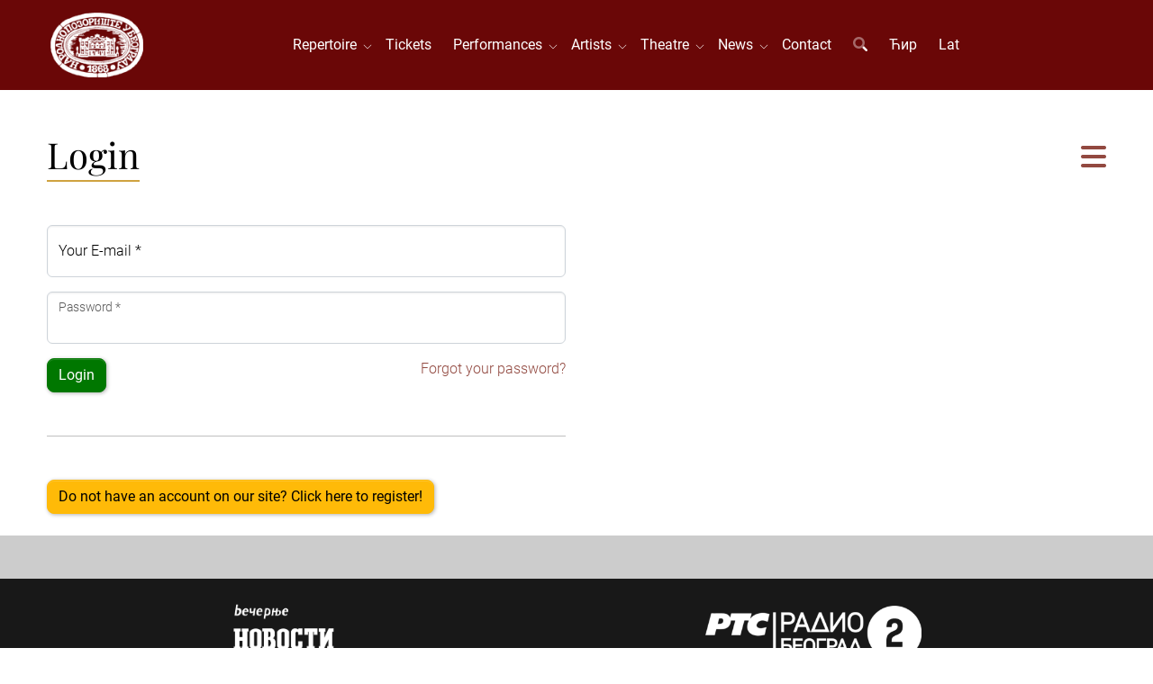

--- FILE ---
content_type: text/html; charset=UTF-8
request_url: https://www.narodnopozoriste.rs/en/account/login?redirectTo=%2Fen%2Ftickets%2Fchoose-tickets%3Fp%3D9059&redirectH=6ddc34d90775767c5545f245b55157764036902c
body_size: 3951
content:
<!DOCTYPE html>
<html lang="en">
<head>
<meta http-equiv="content-type" content="text/html; charset=utf-8" />
<meta name="viewport" content="width=device-width, initial-scale=1" />
<title>Login</title>
<meta name="description" content="">
<link rel="stylesheet" href="/assets/css/voxxx_combined.1770117553.css" type="text/css" />
<link href="/vendors/fontawesome/css/all.min.css" rel="stylesheet" type="text/css" media="screen" />
<link rel="apple-touch-icon" sizes="57x57" href="/assets/favicon/apple-icon-57x57.png">
<link rel="apple-touch-icon" sizes="60x60" href="/assets/favicon/apple-icon-60x60.png">
<link rel="apple-touch-icon" sizes="72x72" href="/assets/favicon/apple-icon-72x72.png">
<link rel="apple-touch-icon" sizes="76x76" href="/assets/favicon/apple-icon-76x76.png">
<link rel="apple-touch-icon" sizes="114x114" href="/assets/favicon/apple-icon-114x114.png">
<link rel="apple-touch-icon" sizes="120x120" href="/assets/favicon/apple-icon-120x120.png">
<link rel="apple-touch-icon" sizes="144x144" href="/assets/favicon/apple-icon-144x144.png">
<link rel="apple-touch-icon" sizes="152x152" href="/assets/favicon/apple-icon-152x152.png">
<link rel="apple-touch-icon" sizes="180x180" href="/assets/favicon/apple-icon-180x180.png">
<link rel="icon" type="image/png" sizes="192x192"  href="/assets/favicon/android-icon-192x192.png">
<link rel="icon" type="image/png" sizes="32x32" href="/assets/favicon/favicon-32x32.png">
<link rel="icon" type="image/png" sizes="96x96" href="/assets/favicon/favicon-96x96.png">
<link rel="icon" type="image/png" sizes="16x16" href="/assets/favicon/favicon-16x16.png">
<link rel="shortcut icon" href="/assets/favicon/favicon.png" type="image/x-icon">
<meta property="og:title" content=""/>
<meta property="og:type" content="article"/>
<meta property="og:url" content=""/>
<meta property="og:image" content=""/>
<meta property="og:image:width" content="0" />
<meta property="og:image:height" content="0" />
<meta property="og:description" content=""/>
<meta property="og:locale" content="en"/>
<meta property="og:site_name" content="National Theatre in Belgrade"/>
<meta property="fb:app_id" content="" />
<meta name="twitter:card" content="summary" />
<meta name="twitter:site" content="" />
<meta name="twitter:description" content="" />
<meta name="twitter:title" content="" />
<meta name="twitter:image" content="" />
<meta name="language" content="en">
<meta name="country-name" content="RS">
<meta name="geo.region" content="RS" />
<meta name="geo.placename" content="Belgrade" />
<meta name="geo.position" content="44.8163225,20.4611948" />
<meta name="ICBM" content="44.8163225,20.4611948" />
<meta name="Revisit-After" content="2 days">
<meta name="robots" content="index,follow">
<meta name="rating" content="General">
<meta name="distribution" content="Global">
<meta name="revisit-after" content="2 days">
<meta name="googlebot" content="all,follow">
<meta name="copyright" content="National Theatre in Belgrade" />
<meta name="dc.coverage" content="Republic of Serbia">
<meta name="dc.format" content="text/html">
<meta name="dc.publisher" content="National Theatre in Belgrade">
<meta name="dc.title" content="National Theatre in Belgrade">
<meta name="dc.type" content="Text">



</head>
<body><div id="content" style="min-height: 100vh; display: flex; flex-direction: column;"><div class="w-100 heading"  style="background-color:var(--bs-primary);"><div class=" " ><div class="container">
<div class="header-menu" id="header_menu">
    <a href="/en"><img src="/assets/images/logo.png" class="header-logo"></a>
<div id="nav">
  <a href="/en" class="d-block d-xl-none"><img src="/assets/images/logo.png" class="header-logo"></a>
  <ul id="navigation">
    <li class="haveMainSubMenus "><a href="/en/repertoire" class="mobile-level-1">Repertoire&nbsp;&nbsp;</a>
    <ul>
        <li class=""><a href="/en/repertoire/drama" class="mobile-level-2">Drama</a></li><li class=""><a href="/en/repertoire/opera" class="mobile-level-2">Opera</a></li><li class=""><a href="/en/repertoire/ballet" class="mobile-level-2">Ballet</a></li><li class=""><a href="/en/repertoire/archive" class="mobile-level-2">Repertoire Archive</a></li>
    </ul>
</li><li class=""><a href="/en/tickets" class="mobile-level-1">Tickets</a></li><li class="haveMainSubMenus "><a href="/en/performances" class="mobile-level-1">Performances&nbsp;&nbsp;</a>
    <ul>
        <li class=""><a href="/en/performances/drama" class="mobile-level-2">Drama</a></li><li class=""><a href="/en/performances/opera" class="mobile-level-2">Opera</a></li><li class=""><a href="/en/performances/ballet" class="mobile-level-2">Ballet</a></li><li class=""><a href="/en/performances/archive" class="mobile-level-2">Performances Archive</a></li>
    </ul>
</li><li class="haveMainSubMenus "><a href="/en/artists" class="mobile-level-1">Artists&nbsp;&nbsp;</a>
    <ul>
        <li class=""><a href="/en/artists/drama" class="mobile-level-2">Drama</a></li><li class=""><a href="/en/artists/opera" class="mobile-level-2">Opera</a></li><li class=""><a href="/en/artists/ballet" class="mobile-level-2">Ballet</a></li><li class=""><a href="/en/artists/art-management" class="mobile-level-2">Art Management</a></li><li class=""><a href="/en/artists/applied-art" class="mobile-level-2">Applied Art</a></li><li class=""><a href="/en/artists/archive" class="mobile-level-2">Artists Archive</a></li><li class=""><a href="/en/artists/in-memoriam" class="mobile-level-2">In Memoriam</a></li>
    </ul>
</li><li class="haveMainSubMenus "><a href="javascript:;" class="mobile-level-1">Theatre&nbsp;&nbsp;</a>
    <ul>
        <li class="haveSubMenus "><a href="javascript:;" class="mobile-level-2">History</a>
    <ul>
        <li class=""><a href="/en/history-beginnings" class="mobile-level-3">Beginnings</a></li><li class=""><a href="/en/history-new-theatre" class="mobile-level-3">New Theatre</a></li><li class=""><a href="/en/history-reconstruction" class="mobile-level-3">Reconstruction</a></li><li class=""><a href="/en/history-drama" class="mobile-level-3">Drama</a></li><li class=""><a href="/en/history-opera" class="mobile-level-3">Opera</a></li><li class=""><a href="/en/history-ballet" class="mobile-level-3">Ballet</a></li><li class=""><a href="/en/history-managers" class="mobile-level-3">Managers</a></li><li class=""><a href="/en/history-important-dates" class="mobile-level-3">Important dates</a></li><li class=""><a href="/en/history-gallery" class="mobile-level-3">Gallery</a></li>
    </ul>
</li><li class=""><a href="/en/management" class="mobile-level-2">Management</a></li><li class=""><a href="/en/museum" class="mobile-level-2">Museum</a></li><li class="haveSubMenus "><a href="/en/publishing-activities" class="mobile-level-2">Publishing</a>
    <ul>
        <li class=""><a href="/en/theatre-newspaper" class="mobile-level-3">Theatre Newspaper</a></li><li class=""><a href="/en/books" class="mobile-level-3">Books</a></li>
    </ul>
</li><li class=""><a href="/en/photo-gallery" class="mobile-level-2">Photo Gallery</a></li><li class=""><a href="/en/opera-studio" class="mobile-level-2">Opera Studio</a></li><li class=""><a href="/en/choir-of-the-national-theatre" class="mobile-level-2">National Theatre Choir</a></li>
    </ul>
</li><li class="haveMainSubMenus "><a href="/en/news" class="mobile-level-1">News&nbsp;&nbsp;</a>
    <ul>
        <li class=""><a href="/en/news/drama" class="mobile-level-2">Drama</a></li><li class=""><a href="/en/news/opera" class="mobile-level-2">Opera</a></li><li class=""><a href="/en/news/ballet" class="mobile-level-2">Ballet</a></li><li class=""><a href="/en/news/other" class="mobile-level-2">Other</a></li><li class=""><a href="/en/news/general" class="mobile-level-2">General</a></li><li class=""><a href="/en/news/tours" class="mobile-level-2">Tours</a></li><li class=""><a href="/en/news/archive" class="mobile-level-2">News Archive</a></li>
    </ul>
</li><li class=""><a href="/en/contact" class="mobile-level-1">Contact</a></li>
    <li class="d-none d-lg-block"><a href="javascript:" class="srchButton"><i class="fa-duotone fa-search"></i></a></li>
    <li class=""><a href="/nalog">Ћир</a></li>
    <li class=""><a href="/lat/nalog">Lat</a></li>
  </ul>
</div>
<div class="nav-buttons">
  <div id="search_navigation" class="ms-3"><i class="fa-duotone fa-search fa-2x srchButton text-light"></i></div>
  <div id="mobile_navigation" class="ms-3"><i class="fa-duotone fa-bars fa-2x text-light"></i></div>
</div>
<a href="javascript:" id="mobile_hide"><i class="fa-duotone fa-times fa-2x"></i></a>
  </div>
</div></div></div><div class="w-100 "  style="background-color:#ffffff;">	
					<div class="container">
					<div class="row"><div class="col-md-16 col-lg-16 col-xl-18 col-xxl-18 order-3 order-sm-3 order-md-1 order-lg-1 order-xl-1 order-xxl-1 " ><div class="page-subject-div">
    <h1>Login</h1>
  <hr/>
</div></div><div class="col-16 col-sm-16 col-md-5 col-lg-5 col-xl-4 col-xxl-4 order-1 order-sm-1 order-md-2 order-lg-2 order-xl-2 order-xxl-2 d-flex justify-content-start align-items-center pt-3 pt-md-0" ></div><div class="col-8 col-sm-8 col-md-3 col-lg-3 col-xl-2 col-xxl-2 order-2 order-sm-2 order-md-3 order-lg-3 order-xl-3 order-xxl-3 d-flex justify-content-end align-items-center pt-3 pt-md-0" ><a data-bs-toggle="offcanvas" href="#offcanvasExample" role="button" aria-controls="offcanvasExample">
  <i class="fa-solid fa-bars fa-2x"></i>
</a></div></div></div></div><div class="mb-4"  style="background-color:#ffffff;">
					<div class="container"><div class=" "  style="background-color:#ffffff;">
<div class="offcanvas offcanvas-end" tabindex="-1" id="offcanvasExample" aria-labelledby="offcanvasExampleLabel">
  <div class="offcanvas-header">
    <button type="button" class="btn-close" data-bs-dismiss="offcanvas" aria-label="Close"></button>
  </div>
  <div class="offcanvas-body">
<p>
    <a href="/en/account/login">Login to site</a>
  </p><p>
    <a href="/en/account/register">Register to site</a>
  </p><p>
    <a href="/en/tickets/conditions-of-purchase">Terms of Purchase</a>
  </p><p>
    <a href="/en/tickets/how-to-purchase">How to buy?</a>
  </p><p>
    <a href="/en/tickets/pricelist">Ticket prices, categorization and distribution of seats</a>
  </p>
	</div>
</div><div class="row">
		<div class="col-24 col-lg-12">
		
    <form id="loginForm">
			<input type="hidden" id="fn" name="fn" value="login" />
			<input type="hidden" id="redirect" name="redirect" value="" />
			<input type="hidden" id="redirectH" name="redirectH" value="" />
	    
<div class="form-floating mb-3">
  <input type="text" class="form-control" id="email" name="email"  placeholder=" " value="" >
  <label for="email">Your E-mail *</label>
		
</div>

	    
<div class="form-floating mb-3">
  <input type="password" class="form-control" id="pass" name="pass"  value="" autocomplete="off" >
  <label for="pass">Password *</label>
		
</div>

		</form>
		<div style="display: flex; justify-content: space-between;">
			<button type="button" id="butlog" class="btn btn-success">Login</button>
			<a id="butforgotannounce" href="javascript:;">Forgot your password?</a>
		</div>
		<hr class="my-5"/>
		<a class="btn btn-warning" href="/en/account/register">Do not have an account on our site? Click here to register!</a>
		
	</div>

</div>
</div></div></div><div class="w-100 py-4"  style="background-color:#cccccc;">
					<div class="container"><div class=" " ></div></div></div><div class="w-100 mt-auto"  style="background-color:#181818FF;color:white;">
					<div class="container"><div class=" " ><footer>
  <div id="footerclients" style="margin:25px 0">
  <div class="clientsrow clientsrow1">
    <div><a href="http://www.novosti.rs" target="_blank"><img alt="novosti" class="img-responsive sponzorfuter" src="/media/images/system/0/images/novosti.png" style="margin:0 auto;" /></a></div>
    <div><a href="http://www.radiobeograd.rs/" target="_blank"><img alt="" class="img-responsive sponzorfuter" src="/media/images/system/0/images/radio-beograd-2.png" style="margin:0 auto;" /></a></div>
  </div>
      <div class="clientsrow clientsrow4">
    <div><a href="https://millenniumteam.rs/" target="_blank"><img alt="milenium" class="img-responsive sponzorfuter" src="/media/images/system/0/images/milenium.png" style="margin:0 auto;" /></a></div>
    <div><a href="https://www.triglav.rs/" target="_blank"><img alt="triglav" class="img-responsive sponzorfuter" src="/media/images/system/0/images/triglav.jpg" style="margin:0 auto;" /></a></div>
  </div>
  <div class="clientsrow clientsrow2">
    <div><a href="http://www.vizim.rs/" target="_blank"><img alt="" class="img-responsive sponzorfuter" src="/media/images/system/0/images/vizim.png" style="margin:0 auto;" /></a></div>
    <div><a href="http://www.visan.rs/" target="_blank"><img alt="" class="img-responsive sponzorfuter" src="/media/images/system/0/images/visan.png" style="margin:0 auto;" /></a></div>
  </div>
  <div class="clientsrow clientsrow3">
    <div><a href="https://www.europeantheatre.eu" target="_blank"><img alt="" class="img-responsive sponzorfuter" src="/media/images/system/0/images/etc.png" style="margin:0 auto;" /></a></div>
    <div><a href="http://www.perspectiv-online.org/pages/en/european-route/adriatic-route.php" target="_blank"><img alt="" class="img-responsive sponzorfuter" src="/media/images/system/0/images/european-tours.png" style="margin:0 auto;" /></a></div>
    <div><a href="https://iicbelgrado.esteri.it/iic_belgrado/sr/" target="_blank"><img alt="" class="img-responsive sponzorfuter" src="/media/images/system/0/images/icc.png" style="margin:0 auto;" /></a></div>
  </div>
</div>

<div id="copyrights">
<div class="row">
<div class="col-24 col-lg-12 col1" style="font-size:16px;">
©1868-2026 National Theatre in Belgrade. All rights reserved.<br>
<div class="copyright-links" style="font-size:1.5em;"><a href="/en/web-tim">Web Team</a></div>
<a href="https://www.facebook.com/npbgd" target="_blank" class="social-icon">
<i class="fab fa-facebook fa-2x mr-2"></i>
</a><a href="https://www.twitter.com/#!/NPBGD" target="_blank" class="social-icon">
<i class="fab fa-twitter fa-2x mr-2"></i>
</a><a href="https://www.instagram.com/narodno_pozoriste_u_beogradu/" target="_blank" class="social-icon">
<i class="fab fa-instagram fa-2x mr-2"></i>
</a><a href="/rss" class="social-icon">
<i class="fas fa-rss fa-2x mr-2"></i>
</a>
<div class="clear"></div>
</div>
<div class="col-24 col-lg-12 col2">
<i class="fal fa-map-marker"></i> 3 Francuska St. • Belgrade, 11000 • Republic of Serbia<span class="footerspan"></span><i class="fal fa-phone"></i><a href="tel:+381112620946"> Box Office: +381 11 2620-946</a><span class="footerspan"></span><i class="fal fa-phone"></i><a href="tel:+381113281333"> Phone: +381 11 3281-333</a><span class="footerspan"></span><i class="fal fa-print"></i> Fax: +381 11 2622-560
</div>
</div>
</div>
</footer></div></div></div></div>
		
<div class="modal fade" id="modal_alert"  tabindex="-1" role="dialog" aria-labelledby="modaltitle_alert" aria-hidden="true">
	<div class="modal-dialog modal-dialog-centered" role="document">
		<div class="modal-content" data-random="53924519">
			<div class="modal-header">
				<h4 class="modal-title" id="modaltitle_alert">&nbsp;</h4>
				 <button type="button" class="btn-close" data-bs-dismiss="modal" aria-label="Close"></button>
			</div>
			<div class="modal-body">
				<div style="display:flex;">
					<div class="me-3" style="flex:0 1 auto;"><i class="fa-duotone fa-2x" id="fa_alert"></i></div>
					<div style="flex:1;" id="modalcontent_alert"></div>
				</div>
				
			</div>
			<div class="modal-footer">
				<button type="button" class="btn btn-default" id="confirmButtonOK"  data-bs-dismiss="modal" >OK</button>
			</div>
		</div>
	</div>
</div>

<div class="modal fade" id="modal_confirm"  data-bs-backdrop="static" tabindex="-1" role="dialog" aria-labelledby="modaltitle_confirm" aria-hidden="true">
	<div class="modal-dialog modal-dialog-centered" role="document">
		<div class="modal-content" data-random="58883486">
			<div class="modal-header">
				<h4 class="modal-title" id="modaltitle_confirm">&nbsp;</h4>
				 <button type="button" class="btn-close" data-bs-dismiss="modal" aria-label="Close"></button>
			</div>
			<div class="modal-body">
				<div style="display:flex;">
					<div class="me-3" style="flex:0 1 auto;"><i class="fa-duotone fa-2x" id="fa_confirm"></i></div>
					<div style="flex:1;" id="modalcontent_confirm"></div>
				</div>
				
			</div>
			<div class="modal-footer">
				<button type="button" class="btn btn-default" id="okkk"  data-bs-dismiss="modal" >NO</button><button type="button" class="btn btn-success" id="confirmButtonYes" >YES</button>
			</div>
		</div>
	</div>
</div>

<div class="modal fade" id="modal_retrieve"  data-bs-backdrop="static" tabindex="-1" role="dialog" aria-labelledby="modaltitle_retrieve" aria-hidden="true">
	<div class="modal-dialog modal-dialog-centered" role="document">
		<div class="modal-content" data-random="56628753">
			<div class="modal-header">
				<h4 class="modal-title" id="modaltitle_retrieve">Password retrieval&nbsp;</h4>
				 <button type="button" class="btn-close" data-bs-dismiss="modal" aria-label="Close"></button>
			</div>
			<div class="modal-body">
				<div style="display:flex;">
					<div class="me-3" style="flex:0 1 auto;"><i class="fa-duotone fa-2x" id="fa_retrieve"></i></div>
					<div style="flex:1;" id="modalcontent_retrieve"></div>
				</div>
				<form id="lostpassform"><div class="form-group ">
	<label>Enter your E-mail address to initiate password retrieval procedure.</label>
	<div class="input-group">
		<input type="hidden" id="fn" name="fn" value="lostpass" />
		<input type="email" class="form-control" id="forgotemail" name="forgotemail" value="">
	</div>
</div></form>

			</div>
			<div class="modal-footer">
				<button type="button" class="btn btn-success" id="sendForgotBtn" >Send</button><button type="button" class="btn btn-danger" id="cancelForgotBtn"  data-bs-dismiss="modal" >Cancel</button>
			</div>
		</div>
	</div>
</div>

		
<div id="srchdiv">
	<a href="javascript:;" id="search_hide" style="position: absolute; right: 5vw;top: 5vh;"><i class="fa-duotone fa-times fa-2x text-dark"></i></a>
	<form action="/en/search" method="get">
    <p class="display-3 text-muted">Search</p>
			<input type="text" class="srchdiv_input mt-3 w-100" id="q" name="q" placeholder="Search..." />
	</form>
</div>

		
	<div class="backInBlack" id="loadingOne" aria-hidden="true" style="display: none;" >
		<img src="/assets/images/loading2.svg" alt="Spinner"/>
	</div>
	<div id="scrollup"><i class="fa-solid fa-chevrons-up fa-2x text-light" style="text-shadow: 0 0 6px gray"></i></div>
	<input type="hidden" id="lprefix" value="/en">
		
		<script src="/assets/js/voxxx_combined.1770117553.js" type="text/javascript"></script>
	<script src="/src/language/constants_language_en.1766586086.js" type="text/javascript"></script><script src="/src/modules/ulaznice/js/account.1725215202.js" type="text/javascript"></script>
	</body>
</html>

--- FILE ---
content_type: application/javascript; charset=utf-8
request_url: https://www.narodnopozoriste.rs/src/language/constants_language_en.1766586086.js
body_size: 6197
content:
class Phrases {
about_artist = 'About Artist';
about_artist_female = 'About Artist';
about_performance = 'About Performance';
acc_changeprofiletitle = 'Personal info manage';
acc_change_pass = 'Password change';
acc_change_pass_1 = 'Current password';
acc_change_pass_2 = 'New password';
acc_change_pass_3 = 'Retype new password';
acc_country = 'Country';
acc_datachangedsuccessfully = 'Personal info update successfully.';
acc_email_sent = 'Email has been sent.';
acc_email_sentfromname = 'National Theatre in Belgrade';
acc_err_badcity = 'City name is too short!';
acc_err_bademail = 'Invalid E-mail address!';
acc_err_badlogin = 'Wrong password or E-mail!';
acc_err_badoldpass = 'Password not changed. Wrong current password.';
acc_err_badphone = 'Phone number can contain 8-10 numbers.';
acc_err_badpobox = 'PO Box can contain exactly 5 numbers!';
acc_err_badverno = 'Wrong verification number or account has been already activated.';
acc_err_emailnotexists = 'E-mail does not exists in our database.';
acc_err_emailverified = 'Email you entered does not exist in our base, or has already been verified. If you forgot your password, please ask for password change';
acc_err_goodverno = 'You have successfully verified your account. Now you can log in to the site.';
acc_err_mailexists = 'This E-mail address is already in use. Please, enter different E-mail address.';
acc_err_mustconfirm = 'You have to agree to Terms of Purchase in order to proceed.';
acc_err_mustconfirm2 = 'Морате се бити упознати и сложити се са Обавештењем о обради података о личности';
acc_err_notverified = 'Your account is not yet activated.';
acc_err_passnotidentical = 'New passwords are not identical.';
acc_err_passtooshort = 'New password is too short. 6 characters are minimum.';
acc_err_passwordchanged = 'Password changed successfully.';
acc_err_tooshort = 'Name is too short!';
acc_forgotpassbutton = 'Forgot your password?';
acc_forgotpassdesc = 'Enter your E-mail address to initiate password retrieval procedure.';
acc_forgotpasstitle = 'Password retrieval';
acc_login_button = 'Login';
acc_login_ok = 'You have successfully logged in. Do you want to open a page of tickets purchasing?';
acc_login_top_button = 'Ticket prices, categorization and distribution of seats';
acc_login_to_site = 'Login to site';
acc_lost_pass_info = 'We have sent you an email with a link for resetting your password. Please, make sure that our message has not been moved to junk folder and add prodaja@narodnopozoriste.com to your contact list in order to prevent sending our email messages into spam or junk folders.';
acc_muski = 'Male';
acc_mypurchase_amount = 'Amount';
acc_mypurchase_date = 'Date';
acc_mypurchase_empty = 'You made no purchases yet.';
acc_mypurchase_no = 'Purchase code';
acc_notverificationdesc = 'If you did not receive verification on your email, please enter your email address and we will send you the password. Please, make sure that our message has not been moved to junk folder and add prodaja@narodnopozoriste.com to your contact list in order to prevent sending our email messages into spam or junk folders.';
acc_notverificationtitle = 'Re-verification';
acc_order_completed = 'Dear, <br/><br/>You have successfully paid for the following: <br/> <br/>{1}<br/><br/>We have sent payment information to your email address as well as a QR code with which you can enter these selected shows. If you want to have physical tickets, the code with which you can pick them up at the box office of the National Theater in Belgrade is <strong>{2}</strong>.';
acc_order_completedlate = 'Hello, <br/> <br/> You have successfully paid for the following: <br/> <br/> {1} <br/> <br/>Unfortunately, your booking time has expired and someone else has taken one or more tickets from your order in the meantime. Our financial service has been notified and the funds will be refunded to you. If you have any additional questions or if the money has not been credited to your account, please contact us and refer to sales code <strong> {2} </strong>';
acc_order_notcompleted = 'Dear,<br/><br/>Payment process has failed. Reason: <br/><br/>{1}';
acc_pass_recovered = 'You have successfully reset the password which is sent to your E-mail address. Please, make sure that our message has not been moved to junk folder and add prodaja@narodnopozoriste.coms to your contact list in order to prevent sending our email messages into spam or junk folders.';
acc_register_button = 'Register';
acc_register_to_site = 'Register to site';
acc_regwarning = 'Please, enter the correct data in order to get information about the order at your email. ';
acc_reg_terms1 = 'I agree with conditions of purchase';
acc_reg_terms2 = 'I want to receive monthly repertoire and promotion information regarding the National Theatre in Belgrade at my email';
acc_send = 'Send';
acc_vasa_adresa = 'Your address';
acc_vase_ime = 'Your name';
acc_vas_email = 'Your E-mail';
acc_vas_grad = 'City';
acc_vas_password = 'Password';
acc_vas_pobox = 'PO Box';
acc_vas_pol = 'Gender';
acc_vas_telefon = 'Phone';
acc_vermailnotsent = 'You didn\'t get the verification email?';
acc_ver_desc = 'We have sent to your E-mail address the password to access the site as well as verification number to verify your E-mail address. Please enter in the field below verification number and activate your account.';
acc_ver_desc2 = 'Regsitration was successful! We have sent to your E-mail address the password to access the site. Please, make sure that our message has not been moved to junk folder and add prodaja@narodnopozoriste.com to your contact list in order to prevent sending our email messages into spam or junk folders.';
acc_ver_title = 'Verify your account';
acc_zenski = 'Female';
adresa1 = '3 Francuska St.';
adresa2 = 'Belgrade, 11000';
adresa3 = 'Republic of Serbia';
aktuelne_vesti = 'Current News';
all_e = 'All';
all_i = 'All';
all_performances = 'All performances';
arhiva_repertoara = 'Repertoire Archive';
arhiva_umetnika = 'Artists Archive';
articles = 'Articles';
back_to_shop = 'Back to shop';
blagajna = 'Box Office';
blagajna_kontakt = 'Weekdays and Saturdays from 11 am to 3 pm and from 5 pm until the start of the show.<br/>Sundays from 5 pm until the start of the show.';
box_office_info = 'BOX OFFICE INFO';
cancel = 'Cancel';
canceled = '- C A N C E L E D -';
cancelled = 'CANCELLED';
cancel_order = 'Cancel Order';
cena = 'Price';
cene_predstave_gostovanja = 'Prices for premieres and guest performances';
choose_tickets = 'Choose tickets';
content = 'Content';
copyright = '©1868-[[^Y]] National Theatre in Belgrade. All rights reserved.';
danas_na_repertoaru = 'Today\'s Repertoire';
datum = 'Date';
delivery_1 = 'Please, fill out the shipping info, as well as optional note and select shipping method.';
delivery_2 = '<p>If you leave a cell phone number, you will receive a text message about the status of your shipment.</p><p>Tickets ordered on weekdays up to 2 pm will be delivered the next day at the time specified in the ordering (up to 12 pm or up to 7 pm). Tickets ordered after 2 pm will be submitted for delivery until the following business day.<br/>Example: Tickets ordered on Monday at 10 am, will be delivered on Tuesday, i.e. at 7 pm. Tickets ordered on Friday after 2 pm will be delivered on Tuesday i.e. at 7 pm.</p><p>Service price of sending the next business day to 12 pm is 180 RSD, and to 7 pm is 150 RSD. If you are absent at the time of maturity, the consignment will be delivered to the nearest post office, and you\'ll receive a report of the arrival of the consignment from which you can pick up your tickets for the next 5 days.</p><p>By confirming the sending you agree with the general conditions of purchase, as well as the conditions and prices of sending tickets on the mailing address.</p>';
delivery_button_1 = 'I want tickets to be mailed to me';
delivery_button_2 = 'Ticket have already been sent or marked for delivery';
dnevna_lista = 'Daily list';
dodaj_u_korpu = 'Add to cart';
dogadjaji = 'Events';
downloads = 'Downloads';
download_electronic_ticket = 'Download e-ticket';
ems_info = 'Your bank statement, from the issuing bank, shall indicate a charge from CHIP CARD a.d. (www.chipcard.rs) which acts as an agent regarding transactions on behalf and for the account of the National Theatre in Belgrade';
fax = 'Fax';
filter_close = 'C<br/>L<br/>O<br/>S<br/>E';
filter_open = 'O<br/>P<br/>E<br/>N';
footer_1 = 'Development and Implementation: IT Center - National Theatre in Belgrade';
footer_2 = 'National theatre in Belgrade, 3 Francuska st. 11000 Belgrade, Serbia &bull; PIB: 100046437 &bull; ID: 07023863 &bull; <a href="mailto:webprodaja@narodnopozoriste.rs">webprodaja@narodnopozoriste.rs</a>';
footer_blagajna = 'Box Office: +381 11 2620-946';
footer_fax = 'Fax: +381 11 2622-560';
footer_phone = 'Phone: +381 11 3281-333';
friends = 'Friends';
galerija_slika = 'Gallery';
gostovanja = 'Guest appearance';
greska_greska = 'ERROR!';
greska_notfound = 'Page not found!';
greska_produzite = '<a href="/">Click here</a> to open home page.';
history_next = 'Read next History article';
history_prev = 'Read previous History article';
important_content = '<p>Dear Visitors,</p><br /><p>We would like to inform you about the following:</p><p>- Besides having received the <strong>CODE for collection of tickets</strong> in email message from the National Theatre after successful purchase, the same code is available for you to see on the purchase page by clicking on <strong>My Purchases</strong>. The tickets can be collected only with the CODE received from the National Theatre. Email message you receive from Chip Card during the purchasing procedure is intended only for you information about the transaction.</p><br /><p>- New option available SOON. We are preparing to initiate ticket reservation option for the following month’s performances. Only customers who have already purchased tickets online can use the ticket reservation option. The offer will encompass more tickets than initially intended for the online sale. We will inform you in more detail about the option soon. </p><br /><br /><p>You can find additional information regarding online ticket sale on our <a href=" https://www.facebook.com/NPprodaja " target="_blank">Facebook pagе</a>, where you can also ask questions and share your impressions.</p><br /> ';
important_title = 'Important information';
in_memoriam = 'In Memoriam';
isprazni_korpu = 'Empty cart';
izaberite_predstavu = 'Choose performance and location';
izabrali_ste = 'Your selection';
izbaci_iz_narudzbine = 'Remove this ticket from cart';
izdvajamo = 'Highlights';
karta_za_predstavu = 'Ticket for performance';
kategorija = 'Category';
kolicina = 'Quantity';
komnenic1 = '<img src="/media/images/system/0/images/poslanikkomnenic.jpg" alt="" />';
komnenic2 = 'У част преминулог Првака Драме Бориса Комненића, на YouTube каналу Народног позоришта, с почетком у 21 час, стримингом ће бити емитована Нушићева комедија „Народни посланик“ у којој је Комненић тумачио главног јунака Јеврема Прокића.';
kupi = 'Purchase';
kupovina_na_blagajni = 'Purchase at the box office';
kupovina_ulaznica = 'Purchase tickets';
kupovina_ulaznica_url = 'purchase-tickets';
legend_forsale = '##1. category seats';
legend_notforsale = 'Seats not for sale';
legend_sold = 'Sold or reserved seats';
limit_reached = 'You have exceeded the limit of ##1 tickets in your order. Surplus of selected tickets has been cancelled. If you shall need more tickets, please finalize payment procedure for these tickets and then restart the ordering procedure';
loza = 'Lodge';
menu_cart = 'My Shopping Cart';
menu_contact = 'Contact';
menu_foto = 'Photo Gallery';
menu_home = 'Home';
menu_hor = 'National Theatre Choir';
menu_istorijat = 'History';
menu_izdavacka = 'Publishing';
menu_i_balet = 'Ballet';
menu_i_datumi = 'Important dates';
menu_i_drama = 'Drama';
menu_i_galerija = 'Gallery';
menu_i_novi = 'New Theatre';
menu_i_opera = 'Opera';
menu_i_poceci = 'Beginnings';
menu_i_recon = 'Reconstruction';
menu_i_upravnici = 'Managers';
menu_kakodakupim = 'How to buy?';
menu_knjige = 'Books';
menu_kupovina = 'Terms of Purchase';
menu_mypurchases = 'My Purchases';
menu_novine = 'Theatre Newspaper';
menu_odjavi_se = 'Logout';
menu_operski = 'Opera Studio';
menu_pozoriste = 'Theatre';
menu_profile = 'My profile';
menu_repertoar = 'Repertoire';
menu_ulaznice = 'Tickets';
menu_uprava = 'Management';
mesta_nisu_numerisana = 'Seats are not numbered';
mesto = 'Seat #';
msu_error = 'There was an error communicating with the credit card processor. Please try in a few minutes.';
muzej = 'Museum';
naplata_1 = 'By clicking onto the link you will initiate payment procedure at Chip Card’s page. Please, finalize the payment procedure within ##1 minutes, or your order shall be cancelled. <br /><strong style="color: blue;">Please be advised that you can pick up your tickets at the National Theatre’s box office only with the code emailed to you by the National Theatre.<br />Emails from Chip Card cannot be used for collection of your tickets; they serve only for your information. </strong></strong><br /><strong style="color: red;">Important notice: American Express credit/debit cards are not supported with Chip Card payment system.</strong>';
naplata_2 = 'Continue to payment gateway';
naplata_3 = 'In case you cannot finalize payment procedure within given deadline, you can reset the timer (once) and restart it.';
naplata_4 = 'Reset';
napomena = 'Note';
naredni_dogadjaj = 'Event';
naredni_muzej = 'Museum Event';
naredno_gostovanje = 'Guest performance';
naredno_na_repertoaru = 'Upcoming performances';
narudzbine = 'Orders';
nastavi_kupovinu = 'Continue shopping';
na_repertoaru = 'Repertoire';
nema_predstave = 'No performances for today';
next_events = 'Upcoming events';
next_working_day = 'Delivery time';
next_working_day_1 = 'Next working day, until 12h';
next_working_day_2 = 'Next working day, until 19h';
nivo = 'Level';
nove_premijere = 'New premieres';
no_account_yet = 'Do not have an account on our site? Click here to register!';
no_available_tickets = 'No available tickets';
no_results = 'NO ITEMS TO DISPLAY';
np = 'National Theatre in Belgrade';
obavestenje_licnosti = 'Након што сам упознат/а са <a href="/obavestenje-o-obradi-podataka-o-licnosti" target="_blank">Обавештењем о обради података о личности</a> од стране Народног позоришта у Београду, као Руковаоца података, у складу са одредбом члана 10. Закона о заштити података о личности <strong>својом слободном вољом</strong> изјављујем да <strong>дајем пристанак</strong> да Народно позориште у Београду, као Руковалац података, може да прикупља и даље обрађује моје податке о личности на начин и под условима утврђеним тач. 1 Обавештења о обради података о личности, што потврђујем штиклирањем овог поља. (*)';
ok = 'OK';
online_kupovina_ulaznica = 'Purchase tickets online';
order_cancel = 'Order has been cancelled.';
order_desc_1 = 'Select one or more seats for which you want to buy ticket(s). In case you have made a mistake while selecting seats, just click again at the seat and the selection will be cancelled.';
osnovni_podaci = 'Main Data';
podcast = 'Podcast';
podcasts = 'Podcasts';
popust = 'Discount';
povezane_predstave = 'Performances';
povezane_vesti = 'News';
povezani_artikli = 'Linked articles';
povezani_linkovi = 'Press';
povezani_umetnici = 'Artists';
pozicija = 'Position';
pratite_nas = 'Follow us:';
prazna_korpa = 'Your cart is empty.';
predstave = 'Performances';
predstave_arhiva = 'Performances Archive';
predstave_istorijat = 'Performances History';
predstave_u_pripremi = 'Performances in preparation';
prekini_kupovinu = 'Cancel';
premijerno_izvodjenje = 'Premiere performance';
pretraga = 'Search...';
pretragaresult = 'Search results';
pretragatitle = 'Search';
preuzmite_opera_desc = 'The actual division - Opera';
preuzmite_rep_desc = 'You can download this month’s repertoire here!';
preuzmite_rep_title = 'Download Repertoire';
preuzmi_repertoar = 'Download Repertoire';
preuzmi_repertoar_opera = 'Download Opera Repertoire';
procitajtejosarhive = 'Read more archived news';
procitajtejosvesti = 'Read more news';
produzi_na_placanje = 'Continue to payment gateway';
pronadji = 'Find...';
raspored_sedista = 'Auditorium';
readmore = 'Read more';
red = 'Row';
required_fields = '(*) Required fields';
scena = 'SCENE';
search_no_result = 'No documents found for the given term';
sediste_nije_slobodno = 'This seat is not available!';
slicnevesti = 'Similar news';
sold_out = 'SOLD OUT';
tickets_available = '{1} Tickets available';
title_ansambl = 'Ensemble';
title_director = 'Manager';
title_directors = 'Managers';
title_dirigenti = 'Conductors';
title_dramaturzi = 'Dramaturgists';
title_glumci = 'Actors';
title_hor = 'Choire';
title_inspicijenti = 'Opera and Ballet Inspectors';
title_korepetitori = 'Accompanists';
title_orkestar = 'Orchestra';
title_producenti = 'Producers';
title_prvaci_baleta = 'Principal Ballet Artists';
title_prvaci_drame = 'Principal Drama Artists';
title_prvaci_opere = 'Principal Opera Artists';
title_pr_umetnost = 'Applied Art';
title_reditelji = 'Directors';
title_solisti_baleta = 'Ballet Soloists';
title_solisti_opere = 'Opera Soloists';
title_solisti_opere_i_baleta = 'Opera and Ballet Soloists';
title_sufleri = 'Opera Prompters';
type_balet = 'Ballet';
type_drama = 'Drama';
type_general = 'General';
type_gostovanja = 'Tours';
type_opera = 'Opera';
type_ostale = 'Other';
u = 'at';
ukupno_za_naplatu = 'Total amount';
ulaznica = 'Ticket';
umetnici = 'Artists';
umetnicke_direkcije = 'Art Management';
u_pripremi = 'In preparation';
vasa_korpa = 'Your cart';
vest = 'News';
vesti = 'News';
vesti_arhiva = 'News Archive';
web_team = 'Web Team';
welcome = 'Welcome, {IME}';
years_150 = 'Ahead of a jubilee';
za_naplatu = 'Total to pay';
}
let phrases=new Phrases();


--- FILE ---
content_type: application/javascript; charset=utf-8
request_url: https://www.narodnopozoriste.rs/src/modules/ulaznice/js/account.1725215202.js
body_size: 198
content:
$(function () {
	$(document).on("click", "#butlog", function (e) {
		e.preventDefault();
		let data = Collector.getFormElementValues("loginForm");
		vojjin.black();
		(new Request()).getPostModule(ADMIN_URLGROUP_ULAZNICE, data, function (res) {
		
		});
	});
	$("#email,#pass").keyup(function (e) {
		let keycode = e.keyCode;
		if (keycode === 13) {
			$("#butlog").click();
		}
		return true;
	});
	$(document).on("click", "#butforgotannounce", function () {
		$("#modal_retrieve").modal("show").on('shown.bs.modal', function () {
			$("#forgotemail").focus();
		});
	});
	$(document).on("click", "#sendForgotBtn", function (e) {
		e.preventDefault();
		let data = Collector.getFormElementValues("lostpassform");
		$("#modal_retrieve").modal("hide");
		vojjin.black();
		(new Request()).getPostModule(ADMIN_URLGROUP_ULAZNICE, data, function (res) {
			if (res.hasOwnProperty("regMsg")) {
				vojjin.removeBlack();
				Modals.alertInfoCallback("", res.regMsg, function () {
					document.location = res.gotoAlt;
				});
			} else {
				document.location = res.gotoAlt;
			}
		});
	});
	$(document).on("click", "#butreg", function (e) {
		e.preventDefault();
		let data = Collector.getFormElementValues("registerForm");
		vojjin.black();
		(new Request()).getPostModule(ADMIN_URLGROUP_ULAZNICE, data, function (res) {
			if (res.hasOwnProperty("regMsg")) {
				vojjin.removeBlack();
				Modals.alertInfoCallback("", res.regMsg, function () {
					document.location = res.gotoAlt;
				});
			} else {
				document.location = res.gotoAlt;
			}
			
		});
	});
	$(document).on("click", "#butprofile", function (e) {
		e.preventDefault();
		let data = Collector.getFormElementValues("myprofileForm");
		vojjin.black();
		(new Request()).getPostModule(ADMIN_URLGROUP_ULAZNICE, data, function (res) {
			if (res.hasOwnProperty("regMsg")) {
				vojjin.removeBlack();
				Modals.alertInfoCallback("", res.regMsg, function () {
					document.location = res.gotoAlt;
				});
			} else {
				document.location = res.gotoAlt;
			}
			
		});
	});
	$(document).on("click", "#butpass", function (e) {
		e.preventDefault();
		let data = Collector.getFormElementValues("mypassForm");
		vojjin.black();
		(new Request()).getPostModule(ADMIN_URLGROUP_ULAZNICE, data, function (res) {
			if (res.hasOwnProperty("regMsg")) {
				vojjin.removeBlack();
				Modals.alertInfoCallback("", res.regMsg, function () {
					document.location = res.gotoAlt;
				});
			} else {
				document.location = res.gotoAlt;
			}
			
		});
	});
	
	$(document).on("click",".btnDeliv",function(){
		let div=Collector.getStrValFromData($(this),"rel");
		$("#"+div).toggle("slow");
	})
	$(document).on("click", ".btnDelivery", function (e) {
		e.preventDefault();
		let div=Collector.getStrValFromData($(this),"rel");
		let data = Collector.getFormElementValues("deliveryForm"+div);
		vojjin.black();
		(new Request()).getPostModule(ADMIN_URLGROUP_ULAZNICE, data, function (res) {

		});
	});
});